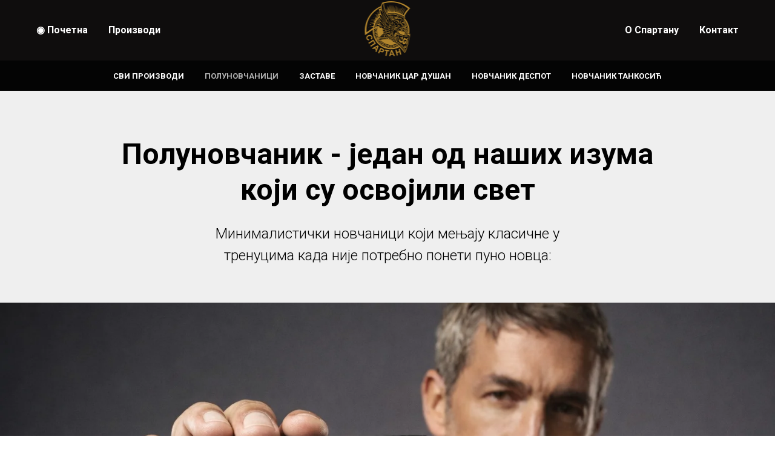

--- FILE ---
content_type: text/html; charset=UTF-8
request_url: http://spartan.rs/polunovcanik
body_size: 12891
content:
<!DOCTYPE html> <html> <head> <meta charset="utf-8" /> <meta http-equiv="Content-Type" content="text/html; charset=utf-8" /> <meta name="viewport" content="width=device-width, initial-scale=1.0" /> <!--metatextblock--> <title>Полуновчаник</title> <meta name="description" content="Полуновчаници, држачи картица које смо ми осмислили и нема их нигде на свету." /> <meta property="og:url" content="https://www.spartan.rs/polunovcanik" /> <meta property="og:title" content="Полуновчаник" /> <meta property="og:description" content="Полуновчаници, држачи картица које смо ми осмислили и нема их нигде на свету." /> <meta property="og:type" content="website" /> <meta property="og:image" content="https://thb.tildacdn.net/tild3932-3737-4663-b762-366137333130/-/resize/504x/SPARTANAC_veca_slova.png" /> <link rel="canonical" href="https://www.spartan.rs/polunovcanik"> <!--/metatextblock--> <meta name="format-detection" content="telephone=no" /> <meta http-equiv="x-dns-prefetch-control" content="on"> <link rel="dns-prefetch" href="https://ws.tildacdn.com"> <link rel="dns-prefetch" href="https://static.tildacdn.net"> <link rel="shortcut icon" href="https://static.tildacdn.net/tild6164-6132-4365-b537-323639646135/favicon.ico" type="image/x-icon" /> <!-- Assets --> <script src="https://neo.tildacdn.com/js/tilda-fallback-1.0.min.js" async charset="utf-8"></script> <link rel="stylesheet" href="https://static.tildacdn.net/css/tilda-grid-3.0.min.css" type="text/css" media="all" onerror="this.loaderr='y';"/> <link rel="stylesheet" href="https://static.tildacdn.net/ws/project6484820/tilda-blocks-page41569426.min.css?t=1766076465" type="text/css" media="all" onerror="this.loaderr='y';" /> <link rel="preconnect" href="https://fonts.gstatic.com"> <link href="https://fonts.googleapis.com/css2?family=Roboto:wght@300;400;500;700&subset=latin,cyrillic" rel="stylesheet"> <link rel="stylesheet" href="https://static.tildacdn.net/css/tilda-animation-2.0.min.css" type="text/css" media="all" onerror="this.loaderr='y';" /> <link rel="stylesheet" href="https://static.tildacdn.net/css/tilda-menusub-1.0.min.css" type="text/css" media="print" onload="this.media='all';" onerror="this.loaderr='y';" /> <noscript><link rel="stylesheet" href="https://static.tildacdn.net/css/tilda-menusub-1.0.min.css" type="text/css" media="all" /></noscript> <link rel="stylesheet" href="https://static.tildacdn.net/css/tilda-cover-1.0.min.css" type="text/css" media="all" onerror="this.loaderr='y';" /> <link rel="stylesheet" href="https://static.tildacdn.net/css/tilda-popup-1.1.min.css" type="text/css" media="print" onload="this.media='all';" onerror="this.loaderr='y';" /> <noscript><link rel="stylesheet" href="https://static.tildacdn.net/css/tilda-popup-1.1.min.css" type="text/css" media="all" /></noscript> <link rel="stylesheet" href="https://static.tildacdn.net/css/tilda-slds-1.4.min.css" type="text/css" media="print" onload="this.media='all';" onerror="this.loaderr='y';" /> <noscript><link rel="stylesheet" href="https://static.tildacdn.net/css/tilda-slds-1.4.min.css" type="text/css" media="all" /></noscript> <link rel="stylesheet" href="https://static.tildacdn.net/css/tilda-catalog-1.1.min.css" type="text/css" media="print" onload="this.media='all';" onerror="this.loaderr='y';" /> <noscript><link rel="stylesheet" href="https://static.tildacdn.net/css/tilda-catalog-1.1.min.css" type="text/css" media="all" /></noscript> <link rel="stylesheet" href="https://static.tildacdn.net/css/tilda-forms-1.0.min.css" type="text/css" media="all" onerror="this.loaderr='y';" /> <link rel="stylesheet" href="https://static.tildacdn.net/css/tilda-catalog-filters-1.0.min.css" type="text/css" media="all" onerror="this.loaderr='y';" /> <link rel="stylesheet" href="https://static.tildacdn.net/css/tilda-cart-1.0.min.css" type="text/css" media="all" onerror="this.loaderr='y';" /> <script nomodule src="https://static.tildacdn.net/js/tilda-polyfill-1.0.min.js" charset="utf-8"></script> <script type="text/javascript">function t_onReady(func) {if(document.readyState!='loading') {func();} else {document.addEventListener('DOMContentLoaded',func);}}
function t_onFuncLoad(funcName,okFunc,time) {if(typeof window[funcName]==='function') {okFunc();} else {setTimeout(function() {t_onFuncLoad(funcName,okFunc,time);},(time||100));}}function t_throttle(fn,threshhold,scope) {return function() {fn.apply(scope||this,arguments);};}</script> <script src="https://static.tildacdn.net/js/tilda-scripts-3.0.min.js" charset="utf-8" defer onerror="this.loaderr='y';"></script> <script src="https://static.tildacdn.net/ws/project6484820/tilda-blocks-page41569426.min.js?t=1766076465" charset="utf-8" async onerror="this.loaderr='y';"></script> <script src="https://static.tildacdn.net/js/tilda-lazyload-1.0.min.js" charset="utf-8" async onerror="this.loaderr='y';"></script> <script src="https://static.tildacdn.net/js/tilda-animation-2.0.min.js" charset="utf-8" async onerror="this.loaderr='y';"></script> <script src="https://static.tildacdn.net/js/tilda-menusub-1.0.min.js" charset="utf-8" async onerror="this.loaderr='y';"></script> <script src="https://static.tildacdn.net/js/tilda-menu-1.0.min.js" charset="utf-8" async onerror="this.loaderr='y';"></script> <script src="https://static.tildacdn.net/js/tilda-cover-1.0.min.js" charset="utf-8" async onerror="this.loaderr='y';"></script> <script src="https://static.tildacdn.net/js/hammer.min.js" charset="utf-8" async onerror="this.loaderr='y';"></script> <script src="https://static.tildacdn.net/js/tilda-slds-1.4.min.js" charset="utf-8" async onerror="this.loaderr='y';"></script> <script src="https://static.tildacdn.net/js/tilda-products-1.0.min.js" charset="utf-8" async onerror="this.loaderr='y';"></script> <script src="https://static.tildacdn.net/js/tilda-catalog-1.1.min.js" charset="utf-8" async onerror="this.loaderr='y';"></script> <script src="https://static.tildacdn.net/js/tilda-forms-1.0.min.js" charset="utf-8" async onerror="this.loaderr='y';"></script> <script src="https://static.tildacdn.net/js/tilda-cart-1.1.min.js" charset="utf-8" async onerror="this.loaderr='y';"></script> <script src="https://static.tildacdn.net/js/tilda-widget-positions-1.0.min.js" charset="utf-8" async onerror="this.loaderr='y';"></script> <script src="https://static.tildacdn.net/js/tilda-skiplink-1.0.min.js" charset="utf-8" async onerror="this.loaderr='y';"></script> <script src="https://static.tildacdn.net/js/tilda-events-1.0.min.js" charset="utf-8" async onerror="this.loaderr='y';"></script> <script type="text/javascript">window.dataLayer=window.dataLayer||[];</script> <!-- Facebook Pixel Code --> <script type="text/javascript" data-tilda-cookie-type="advertising">setTimeout(function(){!function(f,b,e,v,n,t,s)
{if(f.fbq)return;n=f.fbq=function(){n.callMethod?n.callMethod.apply(n,arguments):n.queue.push(arguments)};if(!f._fbq)f._fbq=n;n.push=n;n.loaded=!0;n.version='2.0';n.agent='pltilda';n.queue=[];t=b.createElement(e);t.async=!0;t.src=v;s=b.getElementsByTagName(e)[0];s.parentNode.insertBefore(t,s)}(window,document,'script','https://connect.facebook.net/en_US/fbevents.js');fbq('init','6130282320354344');fbq('track','PageView');},2000);</script> <!-- End Facebook Pixel Code --> <script type="text/javascript">(function() {if((/bot|google|yandex|baidu|bing|msn|duckduckbot|teoma|slurp|crawler|spider|robot|crawling|facebook/i.test(navigator.userAgent))===false&&typeof(sessionStorage)!='undefined'&&sessionStorage.getItem('visited')!=='y'&&document.visibilityState){var style=document.createElement('style');style.type='text/css';style.innerHTML='@media screen and (min-width: 980px) {.t-records {opacity: 0;}.t-records_animated {-webkit-transition: opacity ease-in-out .2s;-moz-transition: opacity ease-in-out .2s;-o-transition: opacity ease-in-out .2s;transition: opacity ease-in-out .2s;}.t-records.t-records_visible {opacity: 1;}}';document.getElementsByTagName('head')[0].appendChild(style);function t_setvisRecs(){var alr=document.querySelectorAll('.t-records');Array.prototype.forEach.call(alr,function(el) {el.classList.add("t-records_animated");});setTimeout(function() {Array.prototype.forEach.call(alr,function(el) {el.classList.add("t-records_visible");});sessionStorage.setItem("visited","y");},400);}
document.addEventListener('DOMContentLoaded',t_setvisRecs);}})();</script></head> <body class="t-body" style="margin:0;"> <!--allrecords--> <div id="allrecords" class="t-records" data-hook="blocks-collection-content-node" data-tilda-project-id="6484820" data-tilda-page-id="41569426" data-tilda-page-alias="polunovcanik" data-tilda-formskey="aceaa8a4d2bd9e9a4df1c12936484820" data-tilda-lazy="yes" data-tilda-root-zone="one" data-tilda-project-country="RS"> <div id="rec815530231" class="r t-rec t-rec_pb_0" style="padding-bottom:0px;background-color:#0f0d0d; " data-animationappear="off" data-record-type="454" data-bg-color="#0f0d0d"> <!-- T454 --> <div id="nav815530231marker"></div> <div class="tmenu-mobile"> <div class="tmenu-mobile__container"> <div class="tmenu-mobile__burgerlogo"> <a href="https://www.spartan.rs"> <img
src="https://static.tildacdn.net/tild3932-3737-4663-b762-366137333130/SPARTANAC_veca_slova.png"
class="tmenu-mobile__imglogo"
imgfield="img"
style="max-width: 75px; width: 75px;"
alt="Спартан Интернационал"> </a> </div> <button type="button"
class="t-menuburger t-menuburger_fourth "
aria-label="Navigation menu"
aria-expanded="false"> <span style="background-color:#ffffff;"></span> <span style="background-color:#ffffff;"></span> <span style="background-color:#ffffff;"></span> <span style="background-color:#ffffff;"></span> </button> <script>function t_menuburger_init(recid) {var rec=document.querySelector('#rec' + recid);if(!rec) return;var burger=rec.querySelector('.t-menuburger');if(!burger) return;var isSecondStyle=burger.classList.contains('t-menuburger_second');if(isSecondStyle&&!window.isMobile&&!('ontouchend' in document)) {burger.addEventListener('mouseenter',function() {if(burger.classList.contains('t-menuburger-opened')) return;burger.classList.remove('t-menuburger-unhovered');burger.classList.add('t-menuburger-hovered');});burger.addEventListener('mouseleave',function() {if(burger.classList.contains('t-menuburger-opened')) return;burger.classList.remove('t-menuburger-hovered');burger.classList.add('t-menuburger-unhovered');setTimeout(function() {burger.classList.remove('t-menuburger-unhovered');},300);});}
burger.addEventListener('click',function() {if(!burger.closest('.tmenu-mobile')&&!burger.closest('.t450__burger_container')&&!burger.closest('.t466__container')&&!burger.closest('.t204__burger')&&!burger.closest('.t199__js__menu-toggler')) {burger.classList.toggle('t-menuburger-opened');burger.classList.remove('t-menuburger-unhovered');}});var menu=rec.querySelector('[data-menu="yes"]');if(!menu) return;var menuLinks=menu.querySelectorAll('.t-menu__link-item');var submenuClassList=['t978__menu-link_hook','t978__tm-link','t966__tm-link','t794__tm-link','t-menusub__target-link'];Array.prototype.forEach.call(menuLinks,function(link) {link.addEventListener('click',function() {var isSubmenuHook=submenuClassList.some(function(submenuClass) {return link.classList.contains(submenuClass);});if(isSubmenuHook) return;burger.classList.remove('t-menuburger-opened');});});menu.addEventListener('clickedAnchorInTooltipMenu',function() {burger.classList.remove('t-menuburger-opened');});}
t_onReady(function() {t_onFuncLoad('t_menuburger_init',function(){t_menuburger_init('815530231');});});</script> <style>.t-menuburger{position:relative;flex-shrink:0;width:28px;height:20px;padding:0;border:none;background-color:transparent;outline:none;-webkit-transform:rotate(0deg);transform:rotate(0deg);transition:transform .5s ease-in-out;cursor:pointer;z-index:999;}.t-menuburger span{display:block;position:absolute;width:100%;opacity:1;left:0;-webkit-transform:rotate(0deg);transform:rotate(0deg);transition:.25s ease-in-out;height:3px;background-color:#000;}.t-menuburger span:nth-child(1){top:0px;}.t-menuburger span:nth-child(2),.t-menuburger span:nth-child(3){top:8px;}.t-menuburger span:nth-child(4){top:16px;}.t-menuburger__big{width:42px;height:32px;}.t-menuburger__big span{height:5px;}.t-menuburger__big span:nth-child(2),.t-menuburger__big span:nth-child(3){top:13px;}.t-menuburger__big span:nth-child(4){top:26px;}.t-menuburger__small{width:22px;height:14px;}.t-menuburger__small span{height:2px;}.t-menuburger__small span:nth-child(2),.t-menuburger__small span:nth-child(3){top:6px;}.t-menuburger__small span:nth-child(4){top:12px;}.t-menuburger-opened span:nth-child(1){top:8px;width:0%;left:50%;}.t-menuburger-opened span:nth-child(2){-webkit-transform:rotate(45deg);transform:rotate(45deg);}.t-menuburger-opened span:nth-child(3){-webkit-transform:rotate(-45deg);transform:rotate(-45deg);}.t-menuburger-opened span:nth-child(4){top:8px;width:0%;left:50%;}.t-menuburger-opened.t-menuburger__big span:nth-child(1){top:6px;}.t-menuburger-opened.t-menuburger__big span:nth-child(4){top:18px;}.t-menuburger-opened.t-menuburger__small span:nth-child(1),.t-menuburger-opened.t-menuburger__small span:nth-child(4){top:6px;}@media (hover),(min-width:0\0){.t-menuburger_first:hover span:nth-child(1){transform:translateY(1px);}.t-menuburger_first:hover span:nth-child(4){transform:translateY(-1px);}.t-menuburger_first.t-menuburger__big:hover span:nth-child(1){transform:translateY(3px);}.t-menuburger_first.t-menuburger__big:hover span:nth-child(4){transform:translateY(-3px);}}.t-menuburger_second span:nth-child(2),.t-menuburger_second span:nth-child(3){width:80%;left:20%;right:0;}@media (hover),(min-width:0\0){.t-menuburger_second.t-menuburger-hovered span:nth-child(2),.t-menuburger_second.t-menuburger-hovered span:nth-child(3){animation:t-menuburger-anim 0.3s ease-out normal forwards;}.t-menuburger_second.t-menuburger-unhovered span:nth-child(2),.t-menuburger_second.t-menuburger-unhovered span:nth-child(3){animation:t-menuburger-anim2 0.3s ease-out normal forwards;}}.t-menuburger_second.t-menuburger-opened span:nth-child(2),.t-menuburger_second.t-menuburger-opened span:nth-child(3){left:0;right:0;width:100%!important;}.t-menuburger_third span:nth-child(4){width:70%;left:unset;right:0;}@media (hover),(min-width:0\0){.t-menuburger_third:not(.t-menuburger-opened):hover span:nth-child(4){width:100%;}}.t-menuburger_third.t-menuburger-opened span:nth-child(4){width:0!important;right:50%;}.t-menuburger_fourth{height:12px;}.t-menuburger_fourth.t-menuburger__small{height:8px;}.t-menuburger_fourth.t-menuburger__big{height:18px;}.t-menuburger_fourth span:nth-child(2),.t-menuburger_fourth span:nth-child(3){top:4px;opacity:0;}.t-menuburger_fourth span:nth-child(4){top:8px;}.t-menuburger_fourth.t-menuburger__small span:nth-child(2),.t-menuburger_fourth.t-menuburger__small span:nth-child(3){top:3px;}.t-menuburger_fourth.t-menuburger__small span:nth-child(4){top:6px;}.t-menuburger_fourth.t-menuburger__small span:nth-child(2),.t-menuburger_fourth.t-menuburger__small span:nth-child(3){top:3px;}.t-menuburger_fourth.t-menuburger__small span:nth-child(4){top:6px;}.t-menuburger_fourth.t-menuburger__big span:nth-child(2),.t-menuburger_fourth.t-menuburger__big span:nth-child(3){top:6px;}.t-menuburger_fourth.t-menuburger__big span:nth-child(4){top:12px;}@media (hover),(min-width:0\0){.t-menuburger_fourth:not(.t-menuburger-opened):hover span:nth-child(1){transform:translateY(1px);}.t-menuburger_fourth:not(.t-menuburger-opened):hover span:nth-child(4){transform:translateY(-1px);}.t-menuburger_fourth.t-menuburger__big:not(.t-menuburger-opened):hover span:nth-child(1){transform:translateY(3px);}.t-menuburger_fourth.t-menuburger__big:not(.t-menuburger-opened):hover span:nth-child(4){transform:translateY(-3px);}}.t-menuburger_fourth.t-menuburger-opened span:nth-child(1),.t-menuburger_fourth.t-menuburger-opened span:nth-child(4){top:4px;}.t-menuburger_fourth.t-menuburger-opened span:nth-child(2),.t-menuburger_fourth.t-menuburger-opened span:nth-child(3){opacity:1;}@keyframes t-menuburger-anim{0%{width:80%;left:20%;right:0;}50%{width:100%;left:0;right:0;}100%{width:80%;left:0;right:20%;}}@keyframes t-menuburger-anim2{0%{width:80%;left:0;}50%{width:100%;right:0;left:0;}100%{width:80%;left:20%;right:0;}}</style> </div> </div> <style>.tmenu-mobile{background-color:#111;display:none;width:100%;top:0;z-index:990;}.tmenu-mobile_positionfixed{position:fixed;}.tmenu-mobile__text{color:#fff;}.tmenu-mobile__container{min-height:64px;padding:20px;position:relative;box-sizing:border-box;display:-webkit-flex;display:-ms-flexbox;display:flex;-webkit-align-items:center;-ms-flex-align:center;align-items:center;-webkit-justify-content:space-between;-ms-flex-pack:justify;justify-content:space-between;}.tmenu-mobile__list{display:block;}.tmenu-mobile__burgerlogo{display:inline-block;font-size:24px;font-weight:400;white-space:nowrap;vertical-align:middle;}.tmenu-mobile__imglogo{height:auto;display:block;max-width:300px!important;box-sizing:border-box;padding:0;margin:0 auto;}@media screen and (max-width:980px){.tmenu-mobile__menucontent_hidden{display:none;height:100%;}.tmenu-mobile{display:block;}}@media screen and (max-width:980px){#rec815530231 .t-menuburger{-webkit-order:1;-ms-flex-order:1;order:1;}}</style> <style> #rec815530231 .tmenu-mobile__burgerlogo a{color:#ffffff;}</style> <style> #rec815530231 .tmenu-mobile__burgerlogo__title{color:#ffffff;}</style> <div id="nav815530231" class="t454 t454__positionstatic tmenu-mobile__menucontent_hidden" style=" height:100px; " data-bgcolor-hex="" data-bgcolor-rgba="" data-navmarker="nav815530231marker" data-appearoffset="" data-bgopacity-two="" data-menushadow="" data-menushadow-css="" data-bgopacity="0.0" data-menu="yes"> <div class="t454__maincontainer t454__c12collumns" style="height:100px;"> <div class="t454__logowrapper"> <div class="t454__logowrapper2"> <div style="display: block;"> <a href="https://www.spartan.rs"> <img class="t454__imglogo t454__imglogomobile"
src="https://static.tildacdn.net/tild3932-3737-4663-b762-366137333130/SPARTANAC_veca_slova.png"
imgfield="img"
style="max-width: 75px; width: 75px;"
alt="Спартан Интернационал"> </a> </div> </div> </div> <div class="t454__leftwrapper" style="padding-left:20px; padding-right:87.5px; text-align: left;"> <nav class="t454__leftmenuwrapper"> <ul role="list" class="t454__list t-menu__list"> <li class="t454__list_item"
style="padding:0 15px 0 0;"> <a class="t-menu__link-item"
href="/" data-menu-submenu-hook="" data-menu-item-number="1">
◉ Почeтна
</a> </li> <li class="t454__list_item"
style="padding:0 0 0 15px;"> <a class="t-menu__link-item"
href=""
aria-expanded="false" role="button" data-menu-submenu-hook="link_sub2_815530231" data-menu-item-number="2">
Производи
</a> <div class="t-menusub" data-submenu-hook="link_sub2_815530231" data-submenu-margin="15px" data-add-submenu-arrow=""> <div class="t-menusub__menu"> <div class="t-menusub__content"> <ul role="list" class="t-menusub__list"> <li class="t-menusub__list-item t-name t-name_xs"> <a class="t-menusub__link-item t-name t-name_xs"
href="/polunovcanik" data-menu-item-number="2">Полуновчаници</a> </li> <li class="t-menusub__list-item t-name t-name_xs"> <a class="t-menusub__link-item t-name t-name_xs"
href="/car-dusan" data-menu-item-number="2">Цар Душан</a> </li> <li class="t-menusub__list-item t-name t-name_xs"> <a class="t-menusub__link-item t-name t-name_xs"
href="/despot" data-menu-item-number="2">Деспот</a> </li> <li class="t-menusub__list-item t-name t-name_xs"> <a class="t-menusub__link-item t-name t-name_xs"
href="/tankosic" data-menu-item-number="2">Танкосић</a> </li> <li class="t-menusub__list-item t-name t-name_xs"> <a class="t-menusub__link-item t-name t-name_xs"
href="/zastave" data-menu-item-number="2">Заставе</a> </li> <li class="t-menusub__list-item t-name t-name_xs"> <a class="t-menusub__link-item t-name t-name_xs"
href="/products" data-menu-item-number="2">Сви производи</a> </li> </ul> </div> </div> </div> </li> </ul> </nav> </div> <div class="t454__rightwrapper" style="padding-right:20px; padding-left:87.5px; text-align: right;"> <nav class="t454__rightmenuwrapper"> <ul class="t454__list t-menu__list"> <li class="t454__list_item" style="padding:0 15px 0 0;"> <a class="t-menu__link-item" href="/o-nama" data-menu-submenu-hook="" data-menu-item-number="3">О Спартану</a> </li> <li class="t454__list_item" style="padding:0 0 0 15px;"> <a class="t-menu__link-item" href="/kontakt" data-menu-submenu-hook="" data-menu-item-number="4"> Контакт</a> </li> </ul> </nav> </div> </div> </div> <style>@media screen and (max-width:980px){#rec815530231 .t454__logowrapper{display:none;}}</style> <style>@media screen and (max-width:980px){#rec815530231 .t454__leftcontainer{padding:20px;}}@media screen and (max-width:980px){#rec815530231 .t454__imglogo{padding:20px 0;}}</style> <script>t_onReady(function() {t_onFuncLoad('t_menu__highlightActiveLinks',function() {t_menu__highlightActiveLinks('.t454__list_item a');});});t_onFuncLoad('t_menu__setBGcolor',function() {window.addEventListener('resize',t_throttle(function() {t_menu__setBGcolor('815530231','.t454');}));});t_onReady(function() {t_onFuncLoad('t_menu__setBGcolor',function() {t_menu__setBGcolor('815530231','.t454');});t_onFuncLoad('t_menu__interactFromKeyboard',function() {t_menu__interactFromKeyboard('815530231');});});</script> <script>t_onReady(function() {t_onFuncLoad('t_menu__createMobileMenu',function() {t_menu__createMobileMenu('815530231','.t454');});});</script> <style>#rec815530231 .t-menu__link-item{}@supports (overflow:-webkit-marquee) and (justify-content:inherit){#rec815530231 .t-menu__link-item,#rec815530231 .t-menu__link-item.t-active{opacity:1 !important;}}</style> <style>#rec815530231{--menusub-text-color:#b3852d;--menusub-bg:#000000;--menusub-shadow:none;--menusub-radius:0;--menusub-border:none;--menusub-width:150px;--menusub-transition:0.3s ease-in-out;--menusub-active-color:#c9cad6;--menusub-hover-color:#faf5f5;}#rec815530231 .t-menusub__link-item,#rec815530231 .t-menusub__innermenu-link{-webkit-transition:color var(--menusub-transition),opacity var(--menusub-transition);transition:color var(--menusub-transition),opacity var(--menusub-transition);}#rec815530231 .t-menusub__link-item.t-active,#rec815530231 .t-menusub__innermenu-link.t-active{color:var(--menusub-active-color) !important;}#rec815530231 .t-menusub__link-item:not(.t-active):not(.tooltipstered):hover,#rec815530231 .t-menusub__innermenu-link:not(.t-active):hover{color:var(--menusub-hover-color) !important;opacity:0.8 !important;}@supports (overflow:-webkit-marquee) and (justify-content:inherit){#rec815530231 .t-menusub__link-item,#rec815530231 .t-menusub__link-item.t-active{opacity:1 !important;}}@media screen and (max-width:980px){#rec815530231 .t-menusub__menu .t-menusub__link-item,#rec815530231 .t-menusub__menu .t-menusub__innermenu-link{color:var(--menusub-text-color) !important;}#rec815530231 .t-menusub__menu .t-menusub__link-item.t-active{color:var(--menusub-active-color) !important;}}#rec815530231 .t-menusub__menu_top:after{border-top-color:var(--menusub-bg);}#rec815530231 .t-menusub__menu_bottom:after{border-bottom-color:var(--menusub-bg);}@media screen and (max-width:980px){#rec815530231 .t-menusub__menu-wrapper{background-color:var(--menusub-bg) !important;border-radius:var(--menusub-radius) !important;border:var(--menusub-border) !important;box-shadow:var(--menusub-shadow) !important;}#rec815530231 .t-menusub__menu-wrapper .t-menusub__content{background-color:transparent !important;border:none !important;box-shadow:none !important;border-radius:0 !important;margin-top:0 !important;}}</style> <script>t_onReady(function() {setTimeout(function(){t_onFuncLoad('t_menusub_init',function() {t_menusub_init('815530231');});},500);});</script> <style>@media screen and (min-width:981px){#rec815530231 .t-menusub__menu{background-color:var(--menusub-bg);text-align:left;max-width:var(--menusub-width);border-radius:var(--menusub-radius);border:var(--menusub-border);box-shadow:var(--menusub-shadow);}}</style> <style> #rec815530231 a.t-menusub__link-item{color:#b3852d;}</style> <style> #rec815530231 .t454__logowrapper2 a{color:#ffffff;}#rec815530231 a.t-menu__link-item{color:#ffffff;font-weight:600;}</style> <style> #rec815530231 .t454__logo{color:#ffffff;}</style> </div> <div id="rec815530455" class="r t-rec t-rec_pb_0 t-screenmin-980px" style="padding-bottom:0px;background-color:#0f0d0d; " data-animationappear="off" data-record-type="258" data-screen-min="980px" data-bg-color="#0f0d0d"> <!-- T229 --> <div id="nav815530455marker"></div> <div id="nav815530455" class="t229 t229__positionstatic " style="background-color: rgba(0,0,0,0.70); height:50px; " data-bgcolor-hex="#000000" data-bgcolor-rgba="rgba(0,0,0,0.70)" data-navmarker="nav815530455marker" data-appearoffset="" data-bgopacity="0.70" data-menu="yes" data-menushadow="" data-menushadow-css=""> <div class="t229__maincontainer " style="height:50px;"> <div class="t229__padding40px"></div> <nav class="t229__centerside"> <ul role="list" class="t-menu__list"> <li class="t229__list_item"
style="padding:0 15px 0 0;"> <a class="t-menu__link-item"
href="/products" data-menu-submenu-hook="">
Сви производи</a> </li> <li class="t229__list_item"
style="padding:0 15px;"> <a class="t-menu__link-item"
href="/polunovcanik" data-menu-submenu-hook="">
Полуновчаници</a> </li> <li class="t229__list_item"
style="padding:0 15px;"> <a class="t-menu__link-item"
href="/zastave" data-menu-submenu-hook="">
Заставе</a> </li> <li class="t229__list_item"
style="padding:0 15px;"> <a class="t-menu__link-item"
href="/car-dusan" data-menu-submenu-hook="">
Новчаник Цар Душан</a> </li> <li class="t229__list_item"
style="padding:0 15px;"> <a class="t-menu__link-item"
href="/despot" data-menu-submenu-hook="">
Новчаник Деспот</a> </li> <li class="t229__list_item"
style="padding:0 0 0 15px;"> <a class="t-menu__link-item"
href="/tankosic" data-menu-submenu-hook="">
Новчаник Танкосић</a> </li> </ul> </nav> <div class="t229__padding40px"></div> </div> </div> <script>t_onReady(function() {var rec=document.querySelector('#rec815530455');if(!rec) return;var burger=rec.querySelector('.t-menuburger');if(burger) {t_onFuncLoad('t_menu__createMobileMenu',function() {t_menu__createMobileMenu('815530455','.t229');});}
t_onFuncLoad('t_menu__highlightActiveLinks',function() {t_menu__highlightActiveLinks('.t229__list_item a');});rec.querySelector('.t229').classList.remove('t229__beforeready');});</script> <script>t_onReady(function() {t_onFuncLoad('t_menu__setBGcolor',function() {t_menu__setBGcolor('815530455','.t229');window.addEventListener('load',function() {t_menu__setBGcolor('815530455','.t229');});window.addEventListener('resize',t_throttle(function() {t_menu__setBGcolor('815530455','.t229');}));});t_onFuncLoad('t_menu__interactFromKeyboard',function() {t_menu__interactFromKeyboard('815530455');});});</script> <style>#rec815530455 .t-menu__link-item{}@supports (overflow:-webkit-marquee) and (justify-content:inherit){#rec815530455 .t-menu__link-item,#rec815530455 .t-menu__link-item.t-active{opacity:1 !important;}}</style> <style> #rec815530455 .t229__list_item .t-menu__link-item{font-size:13px;color:#ffffff;font-weight:700;text-transform:uppercase;}</style> </div> <div id="rec672005394" class="r t-rec t-rec_pt_75 t-rec_pb_60" style="padding-top:75px;padding-bottom:60px;background-color:#efefef; " data-record-type="580" data-bg-color="#efefef"> <!-- T580 --> <div class="t580"> <div class="t-container"> <div class="t-col t-col_10 t-prefix_1 t-align_center"> <div class="t580__title t-title t-title_sm t-margin_auto" field="title">Полуновчаник - један од наших изума који су освојили свет</div> <div class="t580__descr t-descr t-descr_xl t-margin_auto" field="descr">Минималистички новчаници који мењају класичне у тренуцима када није потребно понети пуно новца:</div> </div> </div> </div> <style>#rec672005394 .t-btn[data-btneffects-first],#rec672005394 .t-btn[data-btneffects-second],#rec672005394 .t-btn[data-btneffects-third],#rec672005394 .t-btn[data-btneffects-block],#rec672005394 .t-submit[data-btneffects-first],#rec672005394 .t-submit[data-btneffects-second],#rec672005394 .t-submit[data-btneffects-third],#rec672005394 .t-submit[data-btneffects-block]{position:relative;overflow:hidden;isolation:isolate;}#rec672005394 .t-btn[data-btneffects-first="btneffects-flash"] .t-btn_wrap-effects,#rec672005394 .t-submit[data-btneffects-first="btneffects-flash"] .t-btn_wrap-effects{position:absolute;top:0;left:0;width:100%;height:100%;-webkit-transform:translateX(-85px);-ms-transform:translateX(-85px);transform:translateX(-85px);-webkit-animation-name:flash;animation-name:flash;-webkit-animation-duration:3s;animation-duration:3s;-webkit-animation-timing-function:linear;animation-timing-function:linear;-webkit-animation-iteration-count:infinite;animation-iteration-count:infinite;}#rec672005394 .t-btn[data-btneffects-first="btneffects-flash"] .t-btn_wrap-effects_md,#rec672005394 .t-submit[data-btneffects-first="btneffects-flash"] .t-btn_wrap-effects_md{-webkit-animation-name:flash-md;animation-name:flash-md;}#rec672005394 .t-btn[data-btneffects-first="btneffects-flash"] .t-btn_wrap-effects_lg,#rec672005394 .t-submit[data-btneffects-first="btneffects-flash"] .t-btn_wrap-effects_lg{-webkit-animation-name:flash-lg;animation-name:flash-lg;}#rec672005394 .t-btn[data-btneffects-first="btneffects-flash"] .t-btn_effects,#rec672005394 .t-submit[data-btneffects-first="btneffects-flash"] .t-btn_effects{background:-webkit-gradient(linear,left top,right top,from(rgba(255,255,255,.1)),to(rgba(255,255,255,.4)));background:-webkit-linear-gradient(left,rgba(255,255,255,.1),rgba(255,255,255,.4));background:-o-linear-gradient(left,rgba(255,255,255,.1),rgba(255,255,255,.4));background:linear-gradient(90deg,rgba(255,255,255,.1),rgba(255,255,255,.4));width:45px;height:100%;position:absolute;top:0;left:30px;-webkit-transform:skewX(-45deg);-ms-transform:skewX(-45deg);transform:skewX(-45deg);}@-webkit-keyframes flash{20%{-webkit-transform:translateX(100%);transform:translateX(100%);}100%{-webkit-transform:translateX(100%);transform:translateX(100%);}}@keyframes flash{20%{-webkit-transform:translateX(100%);transform:translateX(100%);}100%{-webkit-transform:translateX(100%);transform:translateX(100%);}}@-webkit-keyframes flash-md{30%{-webkit-transform:translateX(100%);transform:translateX(100%);}100%{-webkit-transform:translateX(100%);transform:translateX(100%);}}@keyframes flash-md{30%{-webkit-transform:translateX(100%);transform:translateX(100%);}100%{-webkit-transform:translateX(100%);transform:translateX(100%);}}@-webkit-keyframes flash-lg{40%{-webkit-transform:translateX(100%);transform:translateX(100%);}100%{-webkit-transform:translateX(100%);transform:translateX(100%);}}@keyframes flash-lg{40%{-webkit-transform:translateX(100%);transform:translateX(100%);}100%{-webkit-transform:translateX(100%);transform:translateX(100%);}}</style> <script>t_onReady(function() {window.setTimeout(function() {var rec=document.getElementById('rec672005394');if(!rec) return;var firstButton=rec.querySelectorAll('.t-btn[data-btneffects-first], .t-submit[data-btneffects-first]');Array.prototype.forEach.call(firstButton,function(button) {var buttonEffect=button.querySelector('.t-btn_wrap-effects');if(!buttonEffect) {button.insertAdjacentHTML('beforeend','<div class="t-btn_wrap-effects"><div class="t-btn_effects"></div></div>');buttonEffect=button.querySelector('.t-btn_wrap-effects');};if(button.offsetWidth>230) {buttonEffect.classList.add('t-btn_wrap-effects_md');};if(button.offsetWidth>750) {buttonEffect.classList.remove('t-btn_wrap-effects_md');buttonEffect.classList.add('t-btn_wrap-effects_lg');}});},1000);});</script> <style> #rec672005394 .t580__title{color:#000000;}#rec672005394 .t580__descr{color:#000000;max-width:600px;}</style> </div> <div id="rec1710875261" class="r t-rec" style=" " data-animationappear="off" data-record-type="206"> <!-- cover --> <div class="t-cover" id="recorddiv1710875261"bgimgfield="img"style="height:700px;background-image:url('https://thb.tildacdn.net/tild3463-3434-4666-b035-646538346531/-/resize/20x/ChatGPT_Image_Dec_18.png');"> <div class="t-cover__carrier" id="coverCarry1710875261"data-content-cover-id="1710875261"data-content-cover-bg="https://static.tildacdn.net/tild3463-3434-4666-b035-646538346531/ChatGPT_Image_Dec_18.png"data-display-changed="true"data-content-cover-height="700px"data-content-cover-parallax=""data-content-use-image-for-mobile-cover=""style="height:700px;background-attachment:scroll; "itemscope itemtype="http://schema.org/ImageObject"><meta itemprop="image" content="https://static.tildacdn.net/tild3463-3434-4666-b035-646538346531/ChatGPT_Image_Dec_18.png"></div> <div class="t-cover__filter" style="height:700px;background-image: linear-gradient(to bottom, rgba(0,0,0,0), rgba(0,0,0,0));"></div> <div class="t-container"> <div class="t-col t-col_12"> <div class="t-cover__wrapper t-valign_middle" style="height:; position: relative;z-index: 1;"> <div class="t183"> <div data-hook-content="covercontent"> <div class="t183__wrapper"> <div class="t183__content-wrapper"> </div> </div> </div> </div> </div> </div> </div> </div> <style> #rec1710875261 .t183__uptitle{font-family:'Roboto';}#rec1710875261 .t183__title{font-weight:300;}</style> </div> <div id="rec672018828" class="r t-rec t-rec_pt_30 t-rec_pb_30" style="padding-top:30px;padding-bottom:30px; " data-animationappear="off" data-record-type="754"> <!-- t754 --> <!-- @classes: t-text t-text_xxs t-name t-name_xs t-name_md t-name_xl t-descr t-descr_xxs t-btn t-btn_xs t-btn_sm t-animate t-uptitle t-uptitle_xxl --> <div class="t754" data-show-count=""> <div class="t754__parent mobile-two-columns t754__container_mobile-grid" style="row-gap:80px;"> <div class="t754__col t-col t-col_3 t-align_center t-item t754__col_mobile-grid js-product t-animate" data-animate-style="fadein" data-animate-chain="yes" data-product-lid="1497456130776"> <div class="t754__content"> <a class="js-product-link" href="/polunovcanik-3-plavi"> <div class="t754__imgwrapper t1002__picture-wrapper " style="padding-bottom:103.84615384615%;"> <div class="t754__bgimg t754__bgimg_first_hover t-bgimg js-product-img" data-original="https://static.tildacdn.net/tild3135-6432-4131-a530-353837356261/1_31.png" style="background-image:url('https://thb.tildacdn.net/tild3135-6432-4131-a530-353837356261/-/resizeb/20x/1_31.png')" data-lazy-rule="comm:resize"></div> <div class="t754__bgimg t754__bgimg_second t-bgimg" data-original="https://static.tildacdn.net/tild3763-3630-4764-b637-613832613533/GAS_6347.jpg" style="background-image:url('https://thb.tildacdn.net/tild3763-3630-4764-b637-613832613533/-/resizeb/20x/GAS_6347.jpg')" data-lazy-rule="comm:resize"></div> </div> <div class="t754__textwrapper"> <div class="t754__title t-name t-name_xs js-product-name" field="li_title__1497456130776">
Полуновчаник 3.0
</div> <div class="t754__price-wrapper "> <div class="t754__price t754__price-item t-name t-name_xs" style=" "> <div class="t754__price-value js-product-price notranslate" translate="off" field="li_price__1497456130776">9500</div> <div class="t754__price-currency">рсд.</div> </div> <div class="t754__price_old t754__price-item t-name t-name_xs" style="display: none"> <div class="t754__price-value" field="li_price_old__1497456130776"></div> <div class="t754__price-currency">рсд.</div> </div> </div> </div> </a> </div> </div> <div class="t754__col t-col t-col_3 t-align_center t-item t754__col_mobile-grid js-product t-animate" data-animate-style="fadein" data-animate-chain="yes" data-product-lid="1682279453475"> <div class="t754__content"> <a class="js-product-link" href="/polunovcanik-3-narandzasti"> <div class="t754__imgwrapper t1002__picture-wrapper " style="padding-bottom:103.84615384615%;"> <div class="t754__bgimg t754__bgimg_first_hover t-bgimg js-product-img" data-original="https://static.tildacdn.net/tild6438-3933-4563-a638-616430336439/2_31.png" style="background-image:url('https://thb.tildacdn.net/tild6438-3933-4563-a638-616430336439/-/resizeb/20x/2_31.png')" data-lazy-rule="comm:resize"></div> <div class="t754__bgimg t754__bgimg_second t-bgimg" data-original="https://static.tildacdn.net/tild6332-3630-4661-a532-326531353461/GAS_6360_1.jpg" style="background-image:url('https://thb.tildacdn.net/tild6332-3630-4661-a532-326531353461/-/resizeb/20x/GAS_6360_1.jpg')" data-lazy-rule="comm:resize"></div> </div> <div class="t754__textwrapper"> <div class="t754__title t-name t-name_xs js-product-name" field="li_title__1682279453475">
Полуновчаник 3.0
</div> <div class="t754__price-wrapper "> <div class="t754__price t754__price-item t-name t-name_xs" style=" "> <div class="t754__price-value js-product-price notranslate" translate="off" field="li_price__1682279453475">9500</div> <div class="t754__price-currency">рсд.</div> </div> <div class="t754__price_old t754__price-item t-name t-name_xs" style="display: none"> <div class="t754__price-value" field="li_price_old__1682279453475"></div> <div class="t754__price-currency">рсд.</div> </div> </div> </div> </a> </div> </div> <div class="t754__col t-col t-col_3 t-align_center t-item t754__col_mobile-grid js-product t-animate" data-animate-style="fadein" data-animate-chain="yes" data-product-lid="1682279876950"> <div class="t754__content"> <a class="js-product-link" href="/polunovcanik-4-zeleni"> <div class="t754__imgwrapper t1002__picture-wrapper " style="padding-bottom:103.84615384615%;"> <div class="t754__bgimg t754__bgimg_first_hover t-bgimg js-product-img" data-original="https://static.tildacdn.net/tild3264-6362-4638-b132-396165653162/GAS_190112_21.jpg" style="background-image:url('https://thb.tildacdn.net/tild3264-6362-4638-b132-396165653162/-/resizeb/20x/GAS_190112_21.jpg')" data-lazy-rule="comm:resize"></div> <div class="t754__bgimg t754__bgimg_second t-bgimg" data-original="https://static.tildacdn.net/tild6465-3932-4630-b632-343336383065/GAS_1902_1.jpg" style="background-image:url('https://thb.tildacdn.net/tild6465-3932-4630-b632-343336383065/-/resizeb/20x/GAS_1902_1.jpg')" data-lazy-rule="comm:resize"></div> </div> <div class="t754__textwrapper"> <div class="t754__title t-name t-name_xs js-product-name" field="li_title__1682279876950">
Полуновчаник 4.0
</div> <div class="t754__price-wrapper "> <div class="t754__price t754__price-item t-name t-name_xs" style=" "> <div class="t754__price-value js-product-price notranslate" translate="off" field="li_price__1682279876950">9500</div> <div class="t754__price-currency">рсд.</div> </div> <div class="t754__price_old t754__price-item t-name t-name_xs" style="display: none"> <div class="t754__price-value" field="li_price_old__1682279876950"></div> <div class="t754__price-currency">рсд.</div> </div> </div> </div> </a> </div> </div> <div class="t754__col t-col t-col_3 t-align_center t-item t754__col_mobile-grid js-product t-animate" data-animate-style="fadein" data-animate-chain="yes" data-product-lid="1682280088285"> <div class="t754__content"> <a class="js-product-link" href="/polunovcanik-4-crni"> <div class="t754__imgwrapper t1002__picture-wrapper " style="padding-bottom:103.84615384615%;"> <div class="t754__bgimg t754__bgimg_first_hover t-bgimg js-product-img" data-original="https://static.tildacdn.net/tild3232-6432-4561-b862-653337636163/GAS_19012_11.jpg" style="background-image:url('https://thb.tildacdn.net/tild3232-6432-4561-b862-653337636163/-/resizeb/20x/GAS_19012_11.jpg')" data-lazy-rule="comm:resize"></div> <div class="t754__bgimg t754__bgimg_second t-bgimg" data-original="https://static.tildacdn.net/tild6461-3937-4463-b935-353165323361/GAS_1905.jpg" style="background-image:url('https://thb.tildacdn.net/tild6461-3937-4463-b935-353165323361/-/resizeb/20x/GAS_1905.jpg')" data-lazy-rule="comm:resize"></div> </div> <div class="t754__textwrapper"> <div class="t754__title t-name t-name_xs js-product-name" field="li_title__1682280088285">
Полуновчаник 4.0
</div> <div class="t754__price-wrapper "> <div class="t754__price t754__price-item t-name t-name_xs" style=" "> <div class="t754__price-value js-product-price notranslate" translate="off" field="li_price__1682280088285">9500</div> <div class="t754__price-currency">рсд.</div> </div> <div class="t754__price_old t754__price-item t-name t-name_xs" style="display: none"> <div class="t754__price-value" field="li_price_old__1682280088285"></div> <div class="t754__price-currency">рсд.</div> </div> </div> </div> </a> </div> </div> <div class="t754__col t-col t-col_3 t-align_center t-item t754__col_mobile-grid js-product t-animate" data-animate-style="fadein" data-animate-chain="yes" data-product-lid="1683892535710"> <div class="t754__content"> <a class="js-product-link" href="/polunovcanik-tvrdjava-crno-crveni"> <div class="t754__imgwrapper t1002__picture-wrapper " style="padding-bottom:103.84615384615%;"> <div class="t754__bgimg t754__bgimg_first_hover t-bgimg js-product-img" data-original="https://static.tildacdn.net/tild3866-3838-4264-b733-613537363238/120.jpg" style="background-image:url('https://thb.tildacdn.net/tild3866-3838-4264-b733-613537363238/-/resizeb/20x/120.jpg')" data-lazy-rule="comm:resize"></div> <div class="t754__bgimg t754__bgimg_second t-bgimg" data-original="https://static.tildacdn.net/tild3962-3731-4433-b737-313837306265/__1.jpg" style="background-image:url('https://thb.tildacdn.net/tild3962-3731-4433-b737-313837306265/-/resizeb/20x/__1.jpg')" data-lazy-rule="comm:resize"></div> </div> <div class="t754__textwrapper"> <div class="t754__title t-name t-name_xs js-product-name" field="li_title__1683892535710">
Полуновчаник Тврђава
</div> <div class="t754__descr t-descr t-descr_xxs" field="li_descr__1683892535710">
специјална серија
</div> <div class="t754__price-wrapper "> <div class="t754__price t754__price-item t-name t-name_xs" style=" "> <div class="t754__price-value js-product-price notranslate" translate="off" field="li_price__1683892535710">12000</div> <div class="t754__price-currency">рсд.</div> </div> <div class="t754__price_old t754__price-item t-name t-name_xs" style="display: none"> <div class="t754__price-value" field="li_price_old__1683892535710"></div> <div class="t754__price-currency">рсд.</div> </div> </div> </div> </a> </div> </div> <div class="t754__col t-col t-col_3 t-align_center t-item t754__col_mobile-grid js-product t-animate" data-animate-style="fadein" data-animate-chain="yes" data-product-lid="1683894229461"> <div class="t754__content"> <a class="js-product-link" href="/polunovcanik-elegant-crno-crveni"> <div class="t754__imgwrapper t1002__picture-wrapper " style="padding-bottom:103.84615384615%;"> <div class="t754__bgimg t754__bgimg_first_hover t-bgimg js-product-img" data-original="https://static.tildacdn.net/tild3863-3933-4635-b262-393033623330/19.jpg" style="background-image:url('https://thb.tildacdn.net/tild3863-3933-4635-b262-393033623330/-/resizeb/20x/19.jpg')" data-lazy-rule="comm:resize"></div> <div class="t754__bgimg t754__bgimg_second t-bgimg" data-original="https://static.tildacdn.net/tild3061-3761-4664-a161-313366366338/__2.jpg" style="background-image:url('https://thb.tildacdn.net/tild3061-3761-4664-a161-313366366338/-/resizeb/20x/__2.jpg')" data-lazy-rule="comm:resize"></div> </div> <div class="t754__textwrapper"> <div class="t754__title t-name t-name_xs js-product-name" field="li_title__1683894229461">
Полуновчаник Елегант
</div> <div class="t754__descr t-descr t-descr_xxs" field="li_descr__1683894229461">
специјална серија
</div> <div class="t754__price-wrapper "> <div class="t754__price t754__price-item t-name t-name_xs" style=" "> <div class="t754__price-value js-product-price notranslate" translate="off" field="li_price__1683894229461">12000</div> <div class="t754__price-currency">рсд.</div> </div> <div class="t754__price_old t754__price-item t-name t-name_xs" style="display: none"> <div class="t754__price-value" field="li_price_old__1683894229461"></div> <div class="t754__price-currency">рсд.</div> </div> </div> </div> </a> </div> </div> </div> </div> <script>t_onReady(function() {t_onFuncLoad('t754__showMore',function() {t754__showMore('672018828');});t_onFuncLoad('t754__init',function() {t754__init('672018828');});});</script> <style type="text/css">#rec672018828 .t-slds__bullet_active .t-slds__bullet_body{background-color:#222 !important;}#rec672018828 .t-slds__bullet:hover .t-slds__bullet_body{background-color:#222 !important;}</style> <style> #rec672018828 .t754__content .t754__title{font-size:18px;padding-top:15px;font-weight:500;}#rec672018828 .t754__price{font-size:18px;font-weight:400;}#rec672018828 .t754__price_old{font-size:18px;font-weight:400;}</style> <style> #rec672018828 .t-popup .t754__title{font-weight:500;}</style> </div> <div id="rec672005397" class="r t-rec t-rec_pt_75 t-rec_pb_60" style="padding-top:75px;padding-bottom:60px;background-color:#efefef; " data-record-type="580" data-bg-color="#efefef"> <!-- T580 --> <div class="t580"> <div class="t-container"> <div class="t-col t-col_10 t-prefix_1 t-align_center"> <div class="t580__descr t-descr t-descr_xl t-margin_auto" field="descr">Овде можете видети све производе које тренутно продајемо:</div> <div class="t580__buttons"> <div class="t580__buttons-wrapper t-margin_auto"> <svg role="presentation" class="t580__arrow-icon_mobile" style="fill:#c9c9c9;" xmlns="http://www.w3.org/2000/svg" viewBox="0 0 35 70"><path d="M31.5 47c-1.1-.9-2.7-.7-3.5.4L20.2 57V5.8c0-1.4-1.1-2.5-2.5-2.5s-2.5 1.1-2.5 2.5V57l-7.8-9.7c-.8-1-2.4-1.2-3.5-.3-1.1.9-1.2 2.4-.4 3.5l12.2 15.2c.5.6 1.2.9 1.9.9s1.5-.3 1.9-.9l12.2-15.2c1-1.1.9-2.6-.2-3.5z"/></svg> <svg role="presentation" class="t580__arrow-icon " style="fill:#c9c9c9; " xmlns="http://www.w3.org/2000/svg" viewBox="0 0 80 180"><path d="M54.1 109c-.8 0-1.6-.4-2-1.1-.8-1.1-.5-2.7.6-3.5 1.3-.9 6.8-4 11.6-6.6-15.9-1.3-29.2-8.3-38.5-20.2C8.9 56 8.5 24.1 13.2 3.4c.3-1.3 1.7-2.2 3-1.9 1.3.3 2.2 1.7 1.9 3-4.5 19.6-4.2 49.8 11.6 70 9 11.5 21.5 17.7 37.2 18.4l-1.8-2.3c-1.4-1.7-2.7-3.4-4.1-5.1-.7-.9-1.5-1.9-2.3-2.9-.9-1.1-.7-2.6.4-3.5 1.1-.9 2.6-.7 3.5.4 0 0 0 .1.1.1l6.4 7.9c.5.5.9 1.1 1.4 1.7 1.5 1.8 3.1 3.6 4.4 5.6 0 .1.1.1.1.2.1.3.2.5.3.8v.6c0 .2-.1.4-.2.6-.1.1-.1.3-.2.4-.1.2-.3.4-.5.6-.1.1-.3.2-.5.3-.1 0-.1.1-.2.1-1.2.6-16 8.6-18.1 10-.5.5-1 .6-1.5.6z"/></svg> <a
class="t-btn t-btnflex t-btnflex_type_button t-btnflex_md"
href="/products" data-btneffects-first="btneffects-flash"><span class="t-btnflex__text">Сви Спартан Производи</span> <style>#rec672005397 .t-btnflex.t-btnflex_type_button {color:#ffffff;background-color:#f58c13;--border-width:0px;border-style:none !important;border-radius:100px;box-shadow:none !important;transition-duration:0.2s;transition-property:background-color,color,border-color,box-shadow,opacity,transform,gap;transition-timing-function:ease-in-out;}</style></a> </div> </div> </div> </div> </div> <style>#rec672005397 .t-btn[data-btneffects-first],#rec672005397 .t-btn[data-btneffects-second],#rec672005397 .t-btn[data-btneffects-third],#rec672005397 .t-btn[data-btneffects-block],#rec672005397 .t-submit[data-btneffects-first],#rec672005397 .t-submit[data-btneffects-second],#rec672005397 .t-submit[data-btneffects-third],#rec672005397 .t-submit[data-btneffects-block]{position:relative;overflow:hidden;isolation:isolate;}#rec672005397 .t-btn[data-btneffects-first="btneffects-flash"] .t-btn_wrap-effects,#rec672005397 .t-submit[data-btneffects-first="btneffects-flash"] .t-btn_wrap-effects{position:absolute;top:0;left:0;width:100%;height:100%;-webkit-transform:translateX(-85px);-ms-transform:translateX(-85px);transform:translateX(-85px);-webkit-animation-name:flash;animation-name:flash;-webkit-animation-duration:3s;animation-duration:3s;-webkit-animation-timing-function:linear;animation-timing-function:linear;-webkit-animation-iteration-count:infinite;animation-iteration-count:infinite;}#rec672005397 .t-btn[data-btneffects-first="btneffects-flash"] .t-btn_wrap-effects_md,#rec672005397 .t-submit[data-btneffects-first="btneffects-flash"] .t-btn_wrap-effects_md{-webkit-animation-name:flash-md;animation-name:flash-md;}#rec672005397 .t-btn[data-btneffects-first="btneffects-flash"] .t-btn_wrap-effects_lg,#rec672005397 .t-submit[data-btneffects-first="btneffects-flash"] .t-btn_wrap-effects_lg{-webkit-animation-name:flash-lg;animation-name:flash-lg;}#rec672005397 .t-btn[data-btneffects-first="btneffects-flash"] .t-btn_effects,#rec672005397 .t-submit[data-btneffects-first="btneffects-flash"] .t-btn_effects{background:-webkit-gradient(linear,left top,right top,from(rgba(255,255,255,.1)),to(rgba(255,255,255,.4)));background:-webkit-linear-gradient(left,rgba(255,255,255,.1),rgba(255,255,255,.4));background:-o-linear-gradient(left,rgba(255,255,255,.1),rgba(255,255,255,.4));background:linear-gradient(90deg,rgba(255,255,255,.1),rgba(255,255,255,.4));width:45px;height:100%;position:absolute;top:0;left:30px;-webkit-transform:skewX(-45deg);-ms-transform:skewX(-45deg);transform:skewX(-45deg);}@-webkit-keyframes flash{20%{-webkit-transform:translateX(100%);transform:translateX(100%);}100%{-webkit-transform:translateX(100%);transform:translateX(100%);}}@keyframes flash{20%{-webkit-transform:translateX(100%);transform:translateX(100%);}100%{-webkit-transform:translateX(100%);transform:translateX(100%);}}@-webkit-keyframes flash-md{30%{-webkit-transform:translateX(100%);transform:translateX(100%);}100%{-webkit-transform:translateX(100%);transform:translateX(100%);}}@keyframes flash-md{30%{-webkit-transform:translateX(100%);transform:translateX(100%);}100%{-webkit-transform:translateX(100%);transform:translateX(100%);}}@-webkit-keyframes flash-lg{40%{-webkit-transform:translateX(100%);transform:translateX(100%);}100%{-webkit-transform:translateX(100%);transform:translateX(100%);}}@keyframes flash-lg{40%{-webkit-transform:translateX(100%);transform:translateX(100%);}100%{-webkit-transform:translateX(100%);transform:translateX(100%);}}</style> <script>t_onReady(function() {window.setTimeout(function() {var rec=document.getElementById('rec672005397');if(!rec) return;var firstButton=rec.querySelectorAll('.t-btn[data-btneffects-first], .t-submit[data-btneffects-first]');Array.prototype.forEach.call(firstButton,function(button) {var buttonEffect=button.querySelector('.t-btn_wrap-effects');if(!buttonEffect) {button.insertAdjacentHTML('beforeend','<div class="t-btn_wrap-effects"><div class="t-btn_effects"></div></div>');buttonEffect=button.querySelector('.t-btn_wrap-effects');};if(button.offsetWidth>230) {buttonEffect.classList.add('t-btn_wrap-effects_md');};if(button.offsetWidth>750) {buttonEffect.classList.remove('t-btn_wrap-effects_md');buttonEffect.classList.add('t-btn_wrap-effects_lg');}});},1000);});</script> <style> #rec672005397 .t580__title{color:#000000;}#rec672005397 .t580__descr{color:#000000;max-width:600px;}</style> </div> <div id="rec672005398" class="r t-rec" style=" " data-animationappear="off" data-record-type="706"> <!--tcart--> <!-- @classes: t-text t-text_xs t-name t-name_xs t-name_md t-btn t-btn_sm --> <script>t_onReady(function() {setTimeout(function() {t_onFuncLoad('tcart__init',function() {tcart__init('672005398',{cssClassName:''});});},50);var userAgent=navigator.userAgent.toLowerCase();var body=document.body;if(!body) return;if(userAgent.indexOf('instagram')!==-1&&userAgent.indexOf('iphone')!==-1) {body.style.position='relative';}
var rec=document.querySelector('#rec672005398');if(!rec) return;var cartWindow=rec.querySelector('.t706__cartwin,.t706__cartpage');var allRecords=document.querySelector('.t-records');var currentMode=allRecords.getAttribute('data-tilda-mode');if(cartWindow&&currentMode!=='edit'&&currentMode!=='preview') {cartWindow.addEventListener('scroll',t_throttle(function() {if(window.lazy==='y'||document.querySelector('#allrecords').getAttribute('data-tilda-lazy')==='yes') {t_onFuncLoad('t_lazyload_update',function() {t_lazyload_update();});}},500));}});</script> <div class="t706" data-cart-countdown="yes" data-opencart-onorder="yes" data-project-currency="рсд." data-project-currency-side="r" data-project-currency-sep="," data-project-currency-code="RSD" data-payment-system="cash"> <div class="t706__carticon" style=""> <div class="t706__carticon-text t-name t-name_xs"></div> <div class="t706__carticon-wrapper"> <div class="t706__carticon-imgwrap"> <svg role="img" style="stroke:#f58c13;" class="t706__carticon-img" xmlns="http://www.w3.org/2000/svg" viewBox="0 0 64 64"> <path fill="none" stroke-width="2" stroke-miterlimit="10" d="M44 18h10v45H10V18h10z"/> <path fill="none" stroke-width="2" stroke-miterlimit="10" d="M22 24V11c0-5.523 4.477-10 10-10s10 4.477 10 10v13"/> </svg> </div> <div class="t706__carticon-counter js-carticon-counter" style="background-color:#ff4a4a;"></div> </div> </div> <div class="t706__cartwin" style="display: none;"> <div class="t706__close t706__cartwin-close"> <button type="button" class="t706__close-button t706__cartwin-close-wrapper" aria-label="Close cart"> <svg role="presentation" class="t706__close-icon t706__cartwin-close-icon" width="23px" height="23px" viewBox="0 0 23 23" version="1.1" xmlns="http://www.w3.org/2000/svg" xmlns:xlink="http://www.w3.org/1999/xlink"> <g stroke="none" stroke-width="1" fill="#fff" fill-rule="evenodd"> <rect transform="translate(11.313708, 11.313708) rotate(-45.000000) translate(-11.313708, -11.313708) " x="10.3137085" y="-3.6862915" width="2" height="30"></rect> <rect transform="translate(11.313708, 11.313708) rotate(-315.000000) translate(-11.313708, -11.313708) " x="10.3137085" y="-3.6862915" width="2" height="30"></rect> </g> </svg> </button> </div> <div class="t706__cartwin-content"> <div class="t706__cartwin-top"> <div class="t706__cartwin-heading t-name t-name_xl">Ваша наруџбина</div> </div> <div class="t706__cartwin-products"></div> <div class="t706__cartwin-bottom"> <div class="t706__cartwin-prodamount-wrap t-descr t-descr_sm"> <span class="t706__cartwin-prodamount-label"></span> <span class="t706__cartwin-prodamount"></span> </div> </div> <div class="t706__form-upper-text t-descr t-descr_xs">Износ поштарине је 500 динара.</div> <div class="t706__orderform "> <form
id="form672005398" name='form672005398' role="form" action='' method='POST' data-formactiontype="2" data-inputbox=".t-input-group" 
class="t-form js-form-proccess t-form_inputs-total_5 " data-formsended-callback="t706_onSuccessCallback"> <input type="hidden" name="formservices[]" value="40a4ae4abeed0fdb42f972ffa46ef237" class="js-formaction-services"> <input type="hidden" name="formservices[]" value="474a2c5442c495250161a65a387757cd" class="js-formaction-services"> <input type="hidden" name="formservices[]" value="9c0b111591be4d90eac3973b71948cb3" class="js-formaction-services"> <input type="hidden" name="tildaspec-formname" tabindex="-1" value="Cart"> <!-- @classes t-title t-text t-btn --> <div class="js-successbox t-form__successbox t-text t-text_md"
aria-live="polite"
style="display:none;"></div> <div
class="t-form__inputsbox
t-form__inputsbox_inrow "> <div
class=" t-input-group t-input-group_nm " data-input-lid="1496239431201" data-field-type="nm" data-field-name="Name"> <label
for='input_1496239431201'
class="t-input-title t-descr t-descr_md"
id="field-title_1496239431201" data-redactor-toolbar="no"
field="li_title__1496239431201"
style="color:;">Име и презиме</label> <div class="t-input-block "> <input
type="text"
autocomplete="name"
name="Name"
id="input_1496239431201"
class="t-input js-tilda-rule"
value="" data-tilda-req="1" aria-required="true" data-tilda-rule="name"
aria-describedby="error_1496239431201"
style="color:#000000;border:1px solid #f58c13;"> </div> <div class="t-input-error" aria-live="polite" id="error_1496239431201"></div> </div> <div
class=" t-input-group t-input-group_em " data-input-lid="1496239459190" data-field-type="em" data-field-name="Email"> <label
for='input_1496239459190'
class="t-input-title t-descr t-descr_md"
id="field-title_1496239459190" data-redactor-toolbar="no"
field="li_title__1496239459190"
style="color:;">Имејл</label> <div class="t-input-block "> <input
type="email"
autocomplete="email"
name="Email"
id="input_1496239459190"
class="t-input js-tilda-rule"
value="" data-tilda-req="1" aria-required="true" data-tilda-rule="email"
aria-describedby="error_1496239459190"
style="color:#000000;border:1px solid #f58c13;"> </div> <div class="t-input-error" aria-live="polite" id="error_1496239459190"></div> </div> <div
class=" t-input-group t-input-group_ph " data-input-lid="1496239478607" data-field-type="ph" data-field-name="Phone"> <label
for='input_1496239478607'
class="t-input-title t-descr t-descr_md"
id="field-title_1496239478607" data-redactor-toolbar="no"
field="li_title__1496239478607"
style="color:;">Телефон</label> <div class="t-input-block "> <input
type="tel"
autocomplete="tel"
name="Phone"
id="input_1496239478607"
class="t-input js-tilda-rule"
value="" data-tilda-req="1" aria-required="true" data-tilda-rule="phone"
pattern="[0-9]*"
aria-describedby="error_1496239478607"
style="color:#000000;border:1px solid #f58c13;"> </div> <div class="t-input-error" aria-live="polite" id="error_1496239478607"></div> </div> <div
class=" t-input-group t-input-group_in " data-input-lid="1682270460403" data-field-type="in" data-field-name="Адреса: Улица и Град"> <label
for='input_1682270460403'
class="t-input-title t-descr t-descr_md"
id="field-title_1682270460403" data-redactor-toolbar="no"
field="li_title__1682270460403"
style="color:;">Адреса: Улица и Град</label> <div class="t-input-block "> <input
type="text"
name="Адреса: Улица и Град"
id="input_1682270460403"
class="t-input js-tilda-rule"
value="" data-tilda-req="1" aria-required="true"
aria-describedby="error_1682270460403"
style="color:#000000;border:1px solid #f58c13;"> </div> <div class="t-input-error" aria-live="polite" id="error_1682270460403"></div> </div> <div
class=" t-input-group t-input-group_ta " data-input-lid="1682270301324" data-field-type="ta" data-field-name="Порука опционо"> <label
for='input_1682270301324'
class="t-input-title t-descr t-descr_md"
id="field-title_1682270301324" data-redactor-toolbar="no"
field="li_title__1682270301324"
style="color:;">Порука (опционо)</label> <div class="t-input-block "> <textarea
name="Порука опционо"
id="input_1682270301324"
class="t-input js-tilda-rule"
aria-describedby="error_1682270301324"
style="color:#000000;border:1px solid #f58c13;height:102px;"
rows="3"></textarea> </div> <div class="t-input-error" aria-live="polite" id="error_1682270301324"></div> </div> <div class="t-form__errorbox-middle"> <!--noindex--> <div
class="js-errorbox-all t-form__errorbox-wrapper"
style="display:none;" data-nosnippet
tabindex="-1"
aria-label="Form fill-in errors"> <ul
role="list"
class="t-form__errorbox-text t-text t-text_md"> <li class="t-form__errorbox-item js-rule-error js-rule-error-all"></li> <li class="t-form__errorbox-item js-rule-error js-rule-error-req">Ово поље је обавзено унети.</li> <li class="t-form__errorbox-item js-rule-error js-rule-error-email">Молимо да унесете исправан имејл.</li> <li class="t-form__errorbox-item js-rule-error js-rule-error-name">Молимо унесите исправно име и презиме.</li> <li class="t-form__errorbox-item js-rule-error js-rule-error-phone">Молимо да унесете исправан број телефона.</li> <li class="t-form__errorbox-item js-rule-error js-rule-error-minlength">Вредност је превише мала.</li> <li class="t-form__errorbox-item js-rule-error js-rule-error-string"></li> </ul> </div> <!--/noindex--> </div> <div class="t-form__submit"> <button
class="t-submit t-btnflex t-btnflex_type_submit t-btnflex_md"
type="submit"><span class="t-btnflex__text">КУПИ</span> <style>#rec672005398 .t-btnflex.t-btnflex_type_submit {color:#ffffff;background-color:#f58c13;--border-width:0px;border-style:none !important;border-radius:10px;box-shadow:none !important;transition-duration:0.2s;transition-property:background-color,color,border-color,box-shadow,opacity,transform,gap;transition-timing-function:ease-in-out;}</style></button> </div> </div> <div class="t-form__errorbox-bottom"> <!--noindex--> <div
class="js-errorbox-all t-form__errorbox-wrapper"
style="display:none;" data-nosnippet
tabindex="-1"
aria-label="Form fill-in errors"> <ul
role="list"
class="t-form__errorbox-text t-text t-text_md"> <li class="t-form__errorbox-item js-rule-error js-rule-error-all"></li> <li class="t-form__errorbox-item js-rule-error js-rule-error-req">Ово поље је обавзено унети.</li> <li class="t-form__errorbox-item js-rule-error js-rule-error-email">Молимо да унесете исправан имејл.</li> <li class="t-form__errorbox-item js-rule-error js-rule-error-name">Молимо унесите исправно име и презиме.</li> <li class="t-form__errorbox-item js-rule-error js-rule-error-phone">Молимо да унесете исправан број телефона.</li> <li class="t-form__errorbox-item js-rule-error js-rule-error-minlength">Вредност је превише мала.</li> <li class="t-form__errorbox-item js-rule-error js-rule-error-string"></li> </ul> </div> <!--/noindex--> </div> </form> <style>#rec672005398 input::-webkit-input-placeholder {color:#000000;opacity:0.5;}#rec672005398 input::-moz-placeholder{color:#000000;opacity:0.5;}#rec672005398 input:-moz-placeholder {color:#000000;opacity:0.5;}#rec672005398 input:-ms-input-placeholder{color:#000000;opacity:0.5;}#rec672005398 textarea::-webkit-input-placeholder {color:#000000;opacity:0.5;}#rec672005398 textarea::-moz-placeholder{color:#000000;opacity:0.5;}#rec672005398 textarea:-moz-placeholder {color:#000000;opacity:0.5;}#rec672005398 textarea:-ms-input-placeholder{color:#000000;opacity:0.5;}</style> </div> <div class="t706__form-bottom-text t-text t-text_xs">Све што поручите до 16ч стићи ће вам већ сутрадан. Шаљемо услугом Поште - ”Пост Експрес”. Плаћање је поузећем поштару приликом преузимања пакета.</div> </div> </div> <div class="t706__cartdata"> </div> </div> <style></style> <style>.t-menuwidgeticons__cart .t-menuwidgeticons__icon-counter{background-color:#ff4a4a;}</style> <!--/tcart--> </div> <div id="rec672005399" class="r t-rec t-rec_pt_60 t-rec_pb_75" style="padding-top:60px;padding-bottom:75px;background-color:#171717; " data-animationappear="off" data-record-type="457" data-bg-color="#171717"> <!-- T457 --> <div class="t457"> <div class="t-container"> <div class="t-col t-col_12"> <ul class="t457__ul"> <li class="t457__li"> <a href="/gdpr" data-menu-item-number="1">Политика приватности</a> </li> <li class="t457__li"> <a href="/">Почетна страна</a> </li> <li class="t457__li"> <a href="/products">Сви производи</a> </li> <li class="t457__li"> <a href="/o-nama">О Спартану</a> </li> <li class="t457__li"> <a href="/kontakt">Контакт страна</a> </li> </ul> </div> <div class="t-col t-col_12"> <div class="t457__copyright" field="text">© Сва права задржана. Спартан Интернационал.<br />info@spartan.rs</div> </div> </div> </div> <style> #rec672005399 .t457__link{font-size:28px;color:#ffffff;font-weight:600;}#rec672005399 .t457__copyright{color:#ffffff;}#rec672005399 .t457__li a{color:#ffffff;}</style> <style> #rec672005399 .t457__logo{color:#ffffff;font-weight:600;}@media screen and (min-width:480px){#rec672005399 .t457__logo{font-size:28px;}}</style> </div> </div> <!--/allrecords--> <!-- Stat --> <script type="text/javascript" data-tilda-cookie-type="analytics">setTimeout(function(){(function(i,s,o,g,r,a,m){i['GoogleAnalyticsObject']=r;i[r]=i[r]||function(){(i[r].q=i[r].q||[]).push(arguments)},i[r].l=1*new Date();a=s.createElement(o),m=s.getElementsByTagName(o)[0];a.async=1;a.src=g;m.parentNode.insertBefore(a,m)})(window,document,'script','https://www.google-analytics.com/analytics.js','ga');ga('create','UA-64062964-1','auto');ga('send','pageview');},2000);window.mainTracker='user';</script> <script type="text/javascript">if(!window.mainTracker) {window.mainTracker='tilda';}
setTimeout(function(){(function(d,w,k,o,g) {var n=d.getElementsByTagName(o)[0],s=d.createElement(o),f=function(){n.parentNode.insertBefore(s,n);};s.type="text/javascript";s.async=true;s.key=k;s.id="tildastatscript";s.src=g;if(w.opera=="[object Opera]") {d.addEventListener("DOMContentLoaded",f,false);} else {f();}})(document,window,'ab12301f337660f3e3fc1955704cf0d3','script','https://static.tildacdn.net/js/tilda-stat-1.0.min.js');},2000);</script> <!-- FB Pixel code (noscript) --> <noscript><img height="1" width="1" style="display:none" src="https://www.facebook.com/tr?id=6130282320354344&ev=PageView&agent=pltilda&noscript=1"/></noscript> <!-- End FB Pixel code (noscript) --> </body> </html>

--- FILE ---
content_type: text/plain
request_url: https://www.google-analytics.com/j/collect?v=1&_v=j102&a=1730431986&t=pageview&_s=1&dl=http%3A%2F%2Fspartan.rs%2Fpolunovcanik&ul=en-us%40posix&dt=%D0%9F%D0%BE%D0%BB%D1%83%D0%BD%D0%BE%D0%B2%D1%87%D0%B0%D0%BD%D0%B8%D0%BA&sr=1280x720&vp=1280x720&_u=IEBAAEABAAAAACAAI~&jid=1330352578&gjid=1053639213&cid=1568123754.1768835470&tid=UA-64062964-1&_gid=1138181372.1768835470&_r=1&_slc=1&z=1572896319
body_size: -449
content:
2,cG-SGMZLJ2T4B